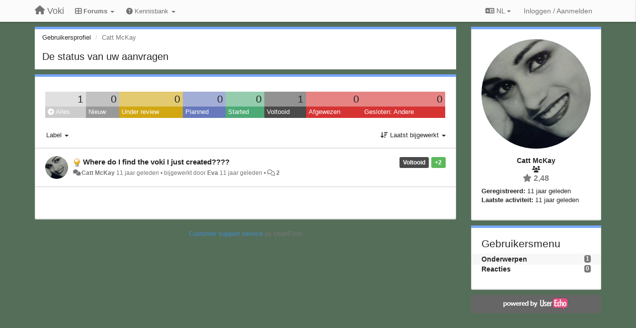

--- FILE ---
content_type: text/html; charset=utf-8
request_url: https://community.voki.com/users/343-catt-mckay/topics/?lang=nl
body_size: 12986
content:
<!DOCTYPE html>
<html lang="nl" dir="ltr">
  <head>
    <meta charset="utf-8">
    <meta http-equiv="X-UA-Compatible" content="IE=edge">

    
    <meta name="viewport" content="width=device-width, initial-scale=1.0" />    

    <meta name="description" content="Gebruikersprofiel">
    <meta name="author" content="">
    <meta name="apple-mobile-web-app-capable" content="yes">

    <title>Catt McKay / Profiel - Onderwerpen / Voki</title>
    

    

    

    
    <link rel="apple-touch-icon" href="https://voki.userecho.com/s/attachments/12969/0/0/project_logo.png">
    

    


<script>
var initqueue = [];
var interface_mode = '';
var _uls_ls=(new Date()).getTime();
if (typeof __subfolder == 'undefined') var __subfolder='';

var _ue_globals=[];
_ue_globals['is_staff'] = false;
_ue_globals['lang_code'] = 'nl';
_ue_globals['lang_direction'] = 'ltr';
_ue_globals['datepicker_lang_code'] = 'nl';
_ue_globals['max_image_upload_size'] = 5242880;
_ue_globals['max_file_upload_size'] = 20971520;




_ue_globals['redactor_file_upload'] = true;

_ue_globals['redactor_ueactions'] = false;
_ue_globals['redactor_ue_ai'] = false;





function _checkYT(img){
	if(img.naturalHeight <= 90){
		var path = img.src;
		var altpath = path.replace('/maxresdefault.webp','/hqdefault.jpg').replace('/vi_webp/','/vi/');
		if (altpath != path){
			img.src = altpath;
		}
	}
}
</script>





    
    
    

    
    

    <link rel="stylesheet" href="/s/compress/css/output.ae92dd5887c7.css" type="text/css">

    

    <!-- HTML5 shim and Respond.js IE8 support of HTML5 elements and media queries -->
    <!--[if lt IE 9]>
      <script src="https://oss.maxcdn.com/libs/html5shiv/3.7.0/html5shiv.js"></script>
      <script src="https://oss.maxcdn.com/libs/respond.js/1.4.2/respond.min.js"></script>
    <![endif]-->

    



<style>

body {


background: url('/s/attachments/12969/0/0/project_background.jpg');



}

/* Dashboard background color */



body {background-color: #E3E3E3;}

.module.module-topiclist .module-body {
  background-color: #E3E3E3;
}

/* Modules background color */
.panel {
background-color: #ffffff;
}

.ue_project_item {
background-color: #ffffff;
}

.module .module-body {
background-color: #ffffff;
}

.ue-content {
background-color: #ffffff;
}

.modal-content {
background-color: #ffffff;
}

.module-nav {
background-color: #ffffff;
}

.module-search .results-pane, .result-info {
background-color: #ffffff;
}

.module-topiclist .topic-item {
    background-color: #ffffff;
}

.module-topiclist .top-section {
    background-color: #ffffff;
    }

.module-topiclist .bottom-section {
    background-color: #ffffff;
    }

.navbar-nav .open .dropdown-menu {
    background-color: #ffffff;
}

.popover-title {
background-color: #f5f5f5;
}

.module-topiclist .tabbed ul.nav-pills, .module-topiclist .tabbed ul#tabs li.active a{
    background-color: #ffffff;
    color:#262626;
}


.dropdown-menu>li>a:hover, .btn-canned-response-dropdown .dropdown-menu>li>div.topic-item:hover {
 background-color: #ffffff;
}

/* Modules border color */

.panel-default {
border-color: #d8d8d8;
}

.ue-content table td {
border-color: #d8d8d8;
}

.ue-content table thead td {
    border-bottom: 3px solid #d8d8d8 !important;
}

.ue-content a.i_item_file:before{
    color: rgba(38,38,38,0.5) !important;
}

.module .module-body {
	border-color: #d8d8d8
}

.module {
    border-color: #d8d8d8
}

.form-control {
	border-color: #d8d8d8
}

.redactor-layer {
border-color: #d8d8d8
}

.admin-post-features {
border-bottom: 1px solid #d8d8d8;
}

.modal-header {
border-bottom: 1px solid #d8d8d8;
}

.modal-footer {
border-top: 1px solid #d8d8d8;
}

/*
.topic-solution {
border-color: #d8d8d8;
}
*/

/* Modules lighter color */



.bs-callout-info {
background-color: #f5f5f5;
}


.module-team h3 {
border-bottom: solid 1px #f5f5f5;
}

.comment-private {
background-color: #f5f5f5;
}

.comment-private .ue-content {
background-color: #f5f5f5;
}


.popover-content {
background-color: #ffffff;
}

.ue_project_item > div:first-child {
background-color: #f5f5f5;
}


.table-striped>tbody>tr:nth-child(odd)>td, .table-striped>tbody>tr:nth-child(odd)>th {
background-color: #f5f5f5;
}

.module .module-body .well {
background-color: #f5f5f5;
border-color:#d8d8d8;
}

.pagination>li>a, .pagination>li>span {
background-color: #f5f5f5;
border-color:#d8d8d8;
color:#262626;
}

.nav>li>a:hover, .nav>li>a:focus {
background-color: #f5f5f5;
}

.dropdown-menu {
background-color: #f5f5f5;
}

.dropdown-menu>li>a, .dropdown-menu>li>a:hover {
color:#262626;
}

.nav .open>a, .nav .open>a:hover, .nav .open>a:focus {
background-color: #f5f5f5;
}

.form-control {
background-color: #f5f5f5;
}

.form-control[disabled], .form-control[readonly], fieldset[disabled] .form-control{
background-color: #f5f5f5;
}

.editor-simulator {
  background: #f5f5f5;
  border: 1px solid #d8d8d8;
}

.redactor-layer {
    background-color: #f5f5f5;
}

/*
.redactor-box.redactor-styles-on {
  background-color: #ffffff;
}
*/
/*
body .redactor-box .ue-editor {
  background-color: #ffffff;
}*/
/*
.topic-solution {
background-color: #f5f5f5;
}
*/

/* Badge color */
.badge {
background-color: #
}

/* Font color */
.module-team .staff .username a {
    color:#262626;
}

.module-team .item-username a {
    color:#262626;
}

.ue_project_stats {
    color:#262626;
}


body, .module a,.widget .close  {
	color:#262626;
}

.user-mini-profile a {
    color:#262626;
}


.redactor-dropdown a {
    color: black;
}

.topic-header, .topic-item .topic-header a{
    color:#262626;
}


.form-control, .close {
    color:#262626;
}

.module-topiclist .topic-item:hover {
border-left: solid 4px rgba(38,38,38,0.5);
border-right: solid 4px rgba(38,38,38,0.5);
}


.comment-item:hover {
/*border-left: solid 4px rgba(38,38,38,0.5);
border-right: solid 4px rgba(38,38,38,0.5);
*/

background-color: rgba(245,245,245,0.8);
}

.frontend .navbar-fixed-top .dropdown-menu a {
    color:#262626;
}

/* Light font color */
.module-team .staff .title {
color: #7A7A7A;
}

.module-team .item-rating {
color: #7A7A7A;
}

/* Links color */
a {
color: #428bca;
}

.ue-content a {
color: #428bca;
}
.ue-content blockquote{
color:#262626;
}
.ue-content pre {
color:#262626;
background-color: #f5f5f5;
border-color: #d8d8d8;
word-break: keep-all;
}

.module-stats-topics h4 {
color: #428bca;
}

/* Navigation bar background color */
.frontend .navbar-fixed-top {
background-color: #fbfbfb;
}

.frontend .navbar-fixed-top .btn-default {
background-color: #fbfbfb;
}

.frontend .navbar {
border-color:#7F7F7F;
}

.frontend .navbar .nav>li>a:hover, .nav>li>a:focus {
background-color: #fbfbfb;
}

.frontend .navbar-fixed-top .nav .open>a,.frontend .navbar-fixed-top .nav .open>a:hover,.frontend .navbar-fixed-top .nav .open>a:focus {
background-color: #fbfbfb;
}

/* Navigation bar text color */
.frontend .navbar-fixed-top a, .frontend .navbar .nav > li > a {
color: #737373;
}

/* input group addons */
.input-group-addon {
background-color: #f5f5f5;
color: #262626;
border-color: #d8d8d8;
}

/*
.powered-by-ue-visibility .module-body {
background-color: #f5f5f5;
}
*/

.module-topiclist .topic-item.new-for-user,
.module-topiclist .topic-item.new-for-user .ue-content {
    background-color: #F2F5A9;
}




.module-categories ul > li.selected, .module-forums ul > li.selected, .module-user-profile-menu ul > li.selected{
background-color: rgba(245,245,245,0.8);
}














.powered-by-ue-visibility,
body .module.powered-by-ue-visibility,
body .module.powered-by-ue-visibility .module-body,
body .module.powered-by-ue-visibility .module-body a,
body .module.powered-by-ue-visibility .module-body a img{
    display: block !important;
    visibility: visible !important;
}
body .module.powered-by-ue-visibility .module-body a img{
    margin:auto;
}



</style>


    <link rel="shortcut icon" href="/s/attachments/12969/0/0/project_favicon.png" />



    
  </head>

<body class="frontend theme-default userprofile"  data-forum-id='1'>







    <div class="navbar navbar-fixed-top" role="navigation">
      <div class="container">

        


        <div class="navbar-header">
          <a class="navbar-brand" href="/"><i class="fas fa-home"></i><span class="hidden-sm placeholder"> Voki</span></a>
        </div>

        <div class="collapse2 navbar-collapse2">
          <ul class="nav navbar-nav hidden-xs">
            
              <li class="dropdown navbar-feedback-forums active">
                  <a class="dropdown-toggle" href="#" data-toggle="dropdown"><i class="fas fa-th-large"></i><span class="hidden-xs"> Forums <b class="caret"></b></span></a>
                  <ul class="dropdown-menu">
                    
                      <li>
                        <a class="f1 selected" style="padding-left:20px;white-space:nowrap;" href="/communities/1-voki">
                          <table style="width:100%;">
                            <tr>
                              <td class="text-align-left">Voki</td>
                              <td class="text-align-right"><span style="margin-left:10px;" class="badge">485</span></td>
                            </tr>
                          </table>
                        </a>
                      </li>
                    
                      <li>
                        <a class="f3" style="padding-left:20px;white-space:nowrap;" href="/communities/3-voki-classroom">
                          <table style="width:100%;">
                            <tr>
                              <td class="text-align-left">Voki Classroom</td>
                              <td class="text-align-right"><span style="margin-left:10px;" class="badge">30</span></td>
                            </tr>
                          </table>
                        </a>
                      </li>
                    
                      <li>
                        <a class="f4" style="padding-left:20px;white-space:nowrap;" href="/communities/4-voki-presenter">
                          <table style="width:100%;">
                            <tr>
                              <td class="text-align-left">Voki Presenter</td>
                              <td class="text-align-right"><span style="margin-left:10px;" class="badge">17</span></td>
                            </tr>
                          </table>
                        </a>
                      </li>
                    
                  </ul>
              </li>
            

            
              <li class="dropdown navbar-kb-forums">
                  <a class="dropdown-toggle" href="#" data-toggle="dropdown"><i class="fas fa-question-circle"></i><span class="hidden-xs kb-header"> Kennisbank <b class="caret"></b></span></a>
                  <ul class="dropdown-menu">
                    
                      <li>
                        <a class="f5" style="padding-left:20px;white-space:nowrap;" href="/knowledge-bases/5-voki-classroom-faqs">
                          <table style="width:100%;">
                            <tr>
                              <td class="text-align-left">Voki Classroom FAQs</td>
                              <td class="text-align-right"><span  style="margin-left:10px;" class="badge">13</span></td>
                            </tr>
                          </table>
                        </a>
                      </li>
                    
                      <li>
                        <a class="f6" style="padding-left:20px;white-space:nowrap;" href="/knowledge-bases/6-voki-presenter-faqs">
                          <table style="width:100%;">
                            <tr>
                              <td class="text-align-left">Voki Presenter FAQs</td>
                              <td class="text-align-right"><span  style="margin-left:10px;" class="badge">7</span></td>
                            </tr>
                          </table>
                        </a>
                      </li>
                    
                  </ul>
              </li>
            

            
          </ul>


        
        <button type="button" class="btn btn-default pull-right nav-button visible-xs offcanvas-toggle" data-toggle="offcanvas" aria-label="Menu"><i class="fas fa-bars"></i></button>
        
        
        <ul class="nav nav-right hidden-xs">
          



  
  <li class="dropdown light only-icon language-selector">
    <a class="dropdown-toggle btn btn-default" data-toggle="dropdown" href="#">
      <i class="fas fa-language hidden-xs"></i> NL <b class="caret"></b>
    </a>
    <ul class="dropdown-menu pull-right">
      
        <li dir="ltr" onclick="$(this).find('a').click();"><a href="/users/343-catt-mckay/topics/?lang=en">English (EN)</a></li>
      
        <li dir="ltr" onclick="$(this).find('a').click();"><a href="/users/343-catt-mckay/topics/?lang=ru">Русский (RU)</a></li>
      
        <li dir="ltr" onclick="$(this).find('a').click();"><a href="/users/343-catt-mckay/topics/?lang=es">Español (ES)</a></li>
      
        <li dir="ltr" onclick="$(this).find('a').click();"><a href="/users/343-catt-mckay/topics/?lang=fr">Français (FR)</a></li>
      
        <li dir="ltr" onclick="$(this).find('a').click();"><a href="/users/343-catt-mckay/topics/?lang=de">Deutsch (DE)</a></li>
      
        <li dir="ltr" onclick="$(this).find('a').click();"><a href="/users/343-catt-mckay/topics/?lang=nl">Nederlands (NL)</a></li>
      
        <li dir="ltr" onclick="$(this).find('a').click();"><a href="/users/343-catt-mckay/topics/?lang=is">Íslenska (IS)</a></li>
      
        <li dir="ltr" onclick="$(this).find('a').click();"><a href="/users/343-catt-mckay/topics/?lang=et">Eesti (ET)</a></li>
      
        <li dir="ltr" onclick="$(this).find('a').click();"><a href="/users/343-catt-mckay/topics/?lang=kk">Қазақша (KK)</a></li>
      
        <li dir="ltr" onclick="$(this).find('a').click();"><a href="/users/343-catt-mckay/topics/?lang=uk">‪Українська‬ (UK)</a></li>
      
        <li dir="ltr" onclick="$(this).find('a').click();"><a href="/users/343-catt-mckay/topics/?lang=da">Dansk (DA)</a></li>
      
        <li dir="ltr" onclick="$(this).find('a').click();"><a href="/users/343-catt-mckay/topics/?lang=ca">Català (CA)</a></li>
      
        <li dir="ltr" onclick="$(this).find('a').click();"><a href="/users/343-catt-mckay/topics/?lang=pl">Polski (PL)</a></li>
      
    </ul>
  </li>




  
    <li class="link-signin"><a href="#" class="btn btn-default" onclick="showSigninPanel();return false;" aria-label="Inloggen / Aanmelden"><span class="visible-xs visible-sm"><i style="padding-left: 3px;padding-right: 3px;" class="fas fa-sign-in-alt"></i></span><span class="hidden-xs hidden-sm">Inloggen / Aanmelden</span></a></li>
  




<script>
function extractFullDomain(url){
	var location_array = url.split('/');
	var domain = "";
	for (i = 0; i < 3; i++) { 
    	domain += location_array[i];
    	if (i < 2) {
    		domain += "/";
    	}
	}
	return domain;
}
function showSigninPanel(locResult){
	
		params='';if (locResult) params = '?local_result='+escape(locResult);
		
		ue_modal({'src':'/dialog/signin/'+params, 'max-width':'500px', callback: function () {ueTriggerEvent(window, 'uesigninpopuploaded');}});
	
}



</script>


         </ul>
         


        </div><!-- /.nav-collapse -->


      </div><!-- /.container -->
    </div><!-- /.navbar -->

<div class="navbar-offcanvas">
<button class="btn btn-default back-button" data-toggle="offcanvas" aria-label="Menu"><i class="fas fa-chevron-right"></i></button>

<ul class="nav user-menu">
  



  
  <li class="dropdown light only-icon language-selector">
    <a class="dropdown-toggle btn btn-default" data-toggle="dropdown" href="#">
      <i class="fas fa-language hidden-xs"></i> NL <b class="caret"></b>
    </a>
    <ul class="dropdown-menu pull-right">
      
        <li dir="ltr" onclick="$(this).find('a').click();"><a href="/users/343-catt-mckay/topics/?lang=en">English (EN)</a></li>
      
        <li dir="ltr" onclick="$(this).find('a').click();"><a href="/users/343-catt-mckay/topics/?lang=ru">Русский (RU)</a></li>
      
        <li dir="ltr" onclick="$(this).find('a').click();"><a href="/users/343-catt-mckay/topics/?lang=es">Español (ES)</a></li>
      
        <li dir="ltr" onclick="$(this).find('a').click();"><a href="/users/343-catt-mckay/topics/?lang=fr">Français (FR)</a></li>
      
        <li dir="ltr" onclick="$(this).find('a').click();"><a href="/users/343-catt-mckay/topics/?lang=de">Deutsch (DE)</a></li>
      
        <li dir="ltr" onclick="$(this).find('a').click();"><a href="/users/343-catt-mckay/topics/?lang=nl">Nederlands (NL)</a></li>
      
        <li dir="ltr" onclick="$(this).find('a').click();"><a href="/users/343-catt-mckay/topics/?lang=is">Íslenska (IS)</a></li>
      
        <li dir="ltr" onclick="$(this).find('a').click();"><a href="/users/343-catt-mckay/topics/?lang=et">Eesti (ET)</a></li>
      
        <li dir="ltr" onclick="$(this).find('a').click();"><a href="/users/343-catt-mckay/topics/?lang=kk">Қазақша (KK)</a></li>
      
        <li dir="ltr" onclick="$(this).find('a').click();"><a href="/users/343-catt-mckay/topics/?lang=uk">‪Українська‬ (UK)</a></li>
      
        <li dir="ltr" onclick="$(this).find('a').click();"><a href="/users/343-catt-mckay/topics/?lang=da">Dansk (DA)</a></li>
      
        <li dir="ltr" onclick="$(this).find('a').click();"><a href="/users/343-catt-mckay/topics/?lang=ca">Català (CA)</a></li>
      
        <li dir="ltr" onclick="$(this).find('a').click();"><a href="/users/343-catt-mckay/topics/?lang=pl">Polski (PL)</a></li>
      
    </ul>
  </li>




  
    <li class="link-signin"><a href="#" class="btn btn-default" onclick="showSigninPanel();return false;" aria-label="Inloggen / Aanmelden"><span class="visible-xs visible-sm"><i style="padding-left: 3px;padding-right: 3px;" class="fas fa-sign-in-alt"></i></span><span class="hidden-xs hidden-sm">Inloggen / Aanmelden</span></a></li>
  




<script>
function extractFullDomain(url){
	var location_array = url.split('/');
	var domain = "";
	for (i = 0; i < 3; i++) { 
    	domain += location_array[i];
    	if (i < 2) {
    		domain += "/";
    	}
	}
	return domain;
}
function showSigninPanel(locResult){
	
		params='';if (locResult) params = '?local_result='+escape(locResult);
		
		ue_modal({'src':'/dialog/signin/'+params, 'max-width':'500px', callback: function () {ueTriggerEvent(window, 'uesigninpopuploaded');}});
	
}



</script>


</ul>

</div>





<div id="wrap">

    <div class="container">
      

      
      <div id="content-wrapper" class="row row-offcanvas row-offcanvas-right">




        <!-- main -->
        <div class="main-content col-xs-12 col-sm-8 col-md-9">
          <div class="row">
            





<div class="module module-nav">

	<ol class="breadcrumb" style="margin-bottom:0px;">
	  <li><a href="#">Gebruikersprofiel</a></li>
	  <li class="active">Catt McKay</li>
	  
    



	</ol>

	<div class='user-section-header'>
		<h3 class="main-header">De status van uw aanvragen</h3>
		
			
		
	</div>
</div>



<style>
.always_hide{
    display:none !important;
}

.module-topiclist #filter-topictype, .module-topiclist #id_user_filter_tag, .module-topiclist #filter-topicstatus{
    display:none !important;
}


</style>




   <div id="module_3" class="module module-topiclist" >
       	
        <div class="module-body">
       	

<div class="top-section">

<div id="mask_loading_module_3" class="m_loading_mask"><i class="fas fa-sync fa-spin fa-2x"></i></div>


<ol class="breadcrumb">

  <li>Forum: <b><a href="/communities/1-voki">Voki</a></b></li>

</ol>






<div class="m_usertopicstates">

<div class="table-wrapper">
<table style="width:100%;margin:10px 0px">
    <tr>
        
        <td class="counts" style="background-color:rgba(204, 204, 204, 0.6);width:12,5%;" onclick="mtopiclistActivateUserFilter('module_3', '0');return false;">
            1
        </td>
        
        <td class="counts" style="background-color:rgba(153, 153, 153, 0.6);width:12,5%;" onclick="mtopiclistActivateUserFilter('module_3', '1');return false;">
            0
        </td>
        
        <td class="counts" style="background-color:rgba(209, 167, 18, 0.6);width:12,5%;" onclick="mtopiclistActivateUserFilter('module_3', '-11');return false;">
            0
        </td>
        
        <td class="counts" style="background-color:rgba(103, 121, 188, 0.6);width:12,5%;" onclick="mtopiclistActivateUserFilter('module_3', '-12');return false;">
            0
        </td>
        
        <td class="counts" style="background-color:rgba(77, 170, 119, 0.6);width:12,5%;" onclick="mtopiclistActivateUserFilter('module_3', '-13');return false;">
            0
        </td>
        
        <td class="counts" style="background-color:rgba(74, 74, 74, 0.6);width:12,5%;" onclick="mtopiclistActivateUserFilter('module_3', '-21');return false;">
            1
        </td>
        
        <td class="counts" style="background-color:rgba(214, 51, 51, 0.6);width:12,5%;" onclick="mtopiclistActivateUserFilter('module_3', '-22');return false;">
            0
        </td>
        
        <td class="counts" style="background-color:rgba(214, 51, 51, 0.6);width:12,5%;" onclick="mtopiclistActivateUserFilter('module_3', '-29');return false;">
            0
        </td>
        
    </tr>
    <tr>
        
        <td class="sname active" id="status0" style="background-color:#CCCCCC;" onclick="mtopiclistActivateUserFilter('module_3', '0');return false;">
        <i class="fas fa-arrow-circle-right"></i> Alles
        </td>
        
        <td class="sname" id="status1" style="background-color:#999999;" onclick="mtopiclistActivateUserFilter('module_3', '1');return false;">
        <i class="fas fa-arrow-circle-right"></i> Nieuw
        </td>
        
        <td class="sname" id="status-11" style="background-color:#D1A712;" onclick="mtopiclistActivateUserFilter('module_3', '-11');return false;">
        <i class="fas fa-arrow-circle-right"></i> Under review
        </td>
        
        <td class="sname" id="status-12" style="background-color:#6779BC;" onclick="mtopiclistActivateUserFilter('module_3', '-12');return false;">
        <i class="fas fa-arrow-circle-right"></i> Planned
        </td>
        
        <td class="sname" id="status-13" style="background-color:#4DAA77;" onclick="mtopiclistActivateUserFilter('module_3', '-13');return false;">
        <i class="fas fa-arrow-circle-right"></i> Started
        </td>
        
        <td class="sname" id="status-21" style="background-color:#4A4A4A;" onclick="mtopiclistActivateUserFilter('module_3', '-21');return false;">
        <i class="fas fa-arrow-circle-right"></i> Voltooid
        </td>
        
        <td class="sname" id="status-22" style="background-color:#D63333;" onclick="mtopiclistActivateUserFilter('module_3', '-22');return false;">
        <i class="fas fa-arrow-circle-right"></i> Afgewezen
        </td>
        
        <td class="sname" id="status-29" style="background-color:#D63333;" onclick="mtopiclistActivateUserFilter('module_3', '-29');return false;">
        <i class="fas fa-arrow-circle-right"></i> Gesloten: Andere
        </td>
        
    </tr>
</table>
</div>

</div>



<!-- header -->




<!-- by type - TABS -->

<!-- filters -->
<ul class="nav nav-pills">

  <!-- by type - COMBOBOX -->
  
  

  <li id="filter-topictype" class="dropdown" data-toggle="tooltip" title="Onderwerpen filteren op type">

  <a class="dropdown-toggle filter-topictype" href="#" data-toggle="dropdown">
      <span class="filter-name">Type</span> <span class="badge" style="display:none">0</span> <b class="caret"></b>
  </a>

  <ul class="dropdown-menu dropdown-menu-withbadges">

    
    
<li onclick="mtopiclistChangeTopicType(&#x27;module_3&#x27;,0);"><a style="padding-left:20px;white-space:nowrap;"><table style="width:100%;"><tr><td>Alles</td><td style="text-align:right;"><span class="badge">485</span></td></tr></table></a></li>
    

    
    
    
    
<li onclick="mtopiclistChangeTopicType(&#x27;module_3&#x27;,1);"><a style="padding-left:20px;white-space:nowrap;"><table style="width:100%;"><tr><td>Ideeën</td><td style="text-align:right;"><span class="badge">156</span></td></tr></table></a></li>
    
    
    
    
    
    
<li onclick="mtopiclistChangeTopicType(&#x27;module_3&#x27;,2);"><a style="padding-left:20px;white-space:nowrap;"><table style="width:100%;"><tr><td>Vragen</td><td style="text-align:right;"><span class="badge">202</span></td></tr></table></a></li>
    
    
    
    
    
    
<li onclick="mtopiclistChangeTopicType(&#x27;module_3&#x27;,3);"><a style="padding-left:20px;white-space:nowrap;"><table style="width:100%;"><tr><td>Technische problemen</td><td style="text-align:right;"><span class="badge">121</span></td></tr></table></a></li>
    
    
    
    
    
    
<li onclick="mtopiclistChangeTopicType(&#x27;module_3&#x27;,4);"><a style="padding-left:20px;white-space:nowrap;"><table style="width:100%;"><tr><td>Complimenten</td><td style="text-align:right;"><span class="badge">6</span></td></tr></table></a></li>
    
    
    
  </ul>
  </li>
  
  

  <!-- by status -->
  
  <li id="filter-topicstatus" class="dropdown" data-toggle="tooltip" title="Onderwerpen filteren op status">
    <a class="dropdown-toggle filter-topicstatus" data-toggle="dropdown" href="#" onclick="mtopiclistShowTopicFilter('module_3',this); return false;">
      <span class="filter-name">Status</span> <span class="badge" style="display:none">0</span> <b class="caret"></b>
    </a>
    <ul class="dropdown-menu dropdown-menu-withbadges"></ul>
  </li>
  

  <!-- by tag -->
  
  <li id="filter-tags" class="dropdown" data-toggle="tooltip" title="Onderwerpen filteren op tag">
  <a class="dropdown-toggle" href="#" data-toggle="dropdown" onclick="mtopiclistShowTopicFilter('module_3',this); return false;">
      <span class="filter-name">Label</span> <b class="caret"></b>
  </a>
  <ul class="dropdown-menu">
    <li id="filter-tag-all" onclick="mtopiclistChangeTopicTag('module_3','all');return false;"><a href="#">* Alles</a></li>
    <li id="filter-tag-unmarked" onclick="mtopiclistChangeTopicTag('module_3','none');return false;"><a href="#">* Onbeoordeeld</a></li>
    
    <li id="filter-tag-8" onclick="mtopiclistChangeTopicTag('module_3',8);return false;"><a href="#">account</a></li>
    
    <li id="filter-tag-10" onclick="mtopiclistChangeTopicTag('module_3',10);return false;"><a href="#">audio</a></li>
    
    <li id="filter-tag-23" onclick="mtopiclistChangeTopicTag('module_3',23);return false;"><a href="#">business</a></li>
    
    <li id="filter-tag-2" onclick="mtopiclistChangeTopicTag('module_3',2);return false;"><a href="#">classes</a></li>
    
    <li id="filter-tag-24" onclick="mtopiclistChangeTopicTag('module_3',24);return false;"><a href="#">commercial use</a></li>
    
    <li id="filter-tag-15" onclick="mtopiclistChangeTopicTag('module_3',15);return false;"><a href="#">cost</a></li>
    
    <li id="filter-tag-9" onclick="mtopiclistChangeTopicTag('module_3',9);return false;"><a href="#">discounts</a></li>
    
    <li id="filter-tag-13" onclick="mtopiclistChangeTopicTag('module_3',13);return false;"><a href="#">embed voki</a></li>
    
    <li id="filter-tag-28" onclick="mtopiclistChangeTopicTag('module_3',28);return false;"><a href="#">expiration</a></li>
    
    <li id="filter-tag-30" onclick="mtopiclistChangeTopicTag('module_3',30);return false;"><a href="#">extending</a></li>
    
    <li id="filter-tag-26" onclick="mtopiclistChangeTopicTag('module_3',26);return false;"><a href="#">features</a></li>
    
    <li id="filter-tag-6" onclick="mtopiclistChangeTopicTag('module_3',6);return false;"><a href="#">feedback</a></li>
    
    <li id="filter-tag-31" onclick="mtopiclistChangeTopicTag('module_3',31);return false;"><a href="#">free</a></li>
    
    <li id="filter-tag-16" onclick="mtopiclistChangeTopicTag('module_3',16);return false;"><a href="#">ideas</a></li>
    
    <li id="filter-tag-22" onclick="mtopiclistChangeTopicTag('module_3',22);return false;"><a href="#">information</a></li>
    
    <li id="filter-tag-25" onclick="mtopiclistChangeTopicTag('module_3',25);return false;"><a href="#">lesson plans</a></li>
    
    <li id="filter-tag-4" onclick="mtopiclistChangeTopicTag('module_3',4);return false;"><a href="#">limits</a></li>
    
    <li id="filter-tag-32" onclick="mtopiclistChangeTopicTag('module_3',32);return false;"><a href="#">multiple accounts</a></li>
    
    <li id="filter-tag-33" onclick="mtopiclistChangeTopicTag('module_3',33);return false;"><a href="#">packages</a></li>
    
    <li id="filter-tag-14" onclick="mtopiclistChangeTopicTag('module_3',14);return false;"><a href="#">publishing voki</a></li>
    
    <li id="filter-tag-29" onclick="mtopiclistChangeTopicTag('module_3',29);return false;"><a href="#">saving</a></li>
    
    <li id="filter-tag-34" onclick="mtopiclistChangeTopicTag('module_3',34);return false;"><a href="#">schools</a></li>
    
    <li id="filter-tag-7" onclick="mtopiclistChangeTopicTag('module_3',7);return false;"><a href="#">student accounts</a></li>
    
    <li id="filter-tag-5" onclick="mtopiclistChangeTopicTag('module_3',5);return false;"><a href="#">students</a></li>
    
    <li id="filter-tag-17" onclick="mtopiclistChangeTopicTag('module_3',17);return false;"><a href="#">suggestions</a></li>
    
    <li id="filter-tag-11" onclick="mtopiclistChangeTopicTag('module_3',11);return false;"><a href="#">text to speech</a></li>
    
    <li id="filter-tag-27" onclick="mtopiclistChangeTopicTag('module_3',27);return false;"><a href="#">using voki</a></li>
    
    <li id="filter-tag-12" onclick="mtopiclistChangeTopicTag('module_3',12);return false;"><a href="#">voices</a></li>
    
    <li id="filter-tag-35" onclick="mtopiclistChangeTopicTag('module_3',35);return false;"><a href="#">voki</a></li>
    
    <li id="filter-tag-3" onclick="mtopiclistChangeTopicTag('module_3',3);return false;"><a href="#">voki classroom faq</a></li>
    
    <li id="filter-tag-20" onclick="mtopiclistChangeTopicTag('module_3',20);return false;"><a href="#">voki cost</a></li>
    
    <li id="filter-tag-18" onclick="mtopiclistChangeTopicTag('module_3',18);return false;"><a href="#">voki faq</a></li>
    
    <li id="filter-tag-21" onclick="mtopiclistChangeTopicTag('module_3',21);return false;"><a href="#">voki free</a></li>
    
    <li id="filter-tag-19" onclick="mtopiclistChangeTopicTag('module_3',19);return false;"><a href="#">voki getting started</a></li>
    
  </ul>
  </li>
  


  <!-- by assignee-->
     <li class="filter_user_tag active"><a><img style="width:19px;height:19px" class="avatar"src="/s/cache/6a/37/6a379ab243829eae56fdc07e2505be66.png"/> <span id="user_filter_text" class="hidden-xs">Catt McKay</span> <span class="close" href="#" style="padding-right:0px;padding-left:10px;margin-top:0px" onclick="mtopiclistDeactivateUserFilter('module_3');return false;">×</span></a></li>


  <!-- sorting -->
  
    <li id="dropdown-sort" class="dropdown pull-right" data-toggle="tooltip" title="Selecteer een sorteermethode voor onderwerpen">
    <a class="dropdown-toggle"
       href="#" data-toggle="dropdown">
        <i class="fas fa-sort-amount-down"></i> <span class="badge2" id="order_text">Laatst bijgewerkt</span> <b class="caret"></b>
      </a>

    <ul class="dropdown-menu pull-right">
        
        <li onclick="mtopiclistChangeTopicOrder('module_3','top');"><a href="#">Best beoordeeld</a></li>
        
        <li onclick="mtopiclistChangeTopicOrder('module_3','updated');"><a href="#">Laatst bijgewerkt</a></li>
        <li onclick="mtopiclistChangeTopicOrder('module_3','newest');"><a href="#">Nieuwste</a></li>
        <li onclick="mtopiclistChangeTopicOrder('module_3','comments');"><a href="#">Meeste reacties</a></li>
        
        <li class="divider"></li>
        <li onclick="mtopiclistChangeTopicOrder('module_3','upvotes');"><a href="#">Meer positieve stemmen</a></li>
        <li onclick="mtopiclistChangeTopicOrder('module_3','downvotes');"><a href="#">Meer negatieve stemmen</a></li>
        <li onclick="mtopiclistChangeTopicOrder('module_3','popular');"><a href="#">Meest populair</a></li>
        
        
        <li class="divider"></li>
        <li onclick="mtopiclistChangeTopicOrder('module_3','categories');"><a href="#">Categorieën</a></li>
        
    </ul>
    </li>
  


</ul>

<!-- /filters -->



<div id="no_topic" style="display:none">
    
		Geen onderwerpen
    
</div>

</div>

<div class="topiclist-topics">
	

  







<!-- Topic item -->
<div id="topic-205" data-topic-mode="compact-list" data-topic-id="205" data-forum-id="1" class="topic-item topic-item-compact-list">

<div >








   	
       <div class="topic-avatar"><img class="avatar ajax-popover clickable" onclick="window.open('/users/343-catt-mckay/topics/')" style="height:46px;width:46px;background-color:#FFFFFF;" src="/s/cache/6a/37/6a379ab243829eae56fdc07e2505be66.png" data-popover-class="mini-profile" data-popover-object-id="343" data-popover-url="/dialog/user/343/mini-profile/" alt=""/>
</div>
    





<div class="topic-votes pull-right">
        <span data-action="vote-topic" data-toggle="tooltip" title="2 stemmen. Klik om te stemmen!"  class="label label-success">+2</span>
</div>








    
    
    <div class="topic-status topic-status-5">
        
        
        <span class="label label-sm" style="background-color:#4A4A4A">Voltooid</span>
        
        
    </div>
    
    
    
        
    

    


    <ul class="topic-actions" data-topic-id="205">
        
            
        
    </ul>
    

    

    


    
        
    <h3 class="topic-header">
        
            
            <span class="topic-type-image" title="Ideeën">

	
		
		
		
			<img src="/s/cache/33/a2/33a247611ce2e695282d435d1b0b9b08.png" width="16" height="16" alt="" style="width:16px;height:16px;"/>
		
		
	


              
            </span>
            
            <a href='/communities/1/topics/205-where-do-i-find-the-voki-i-just-created' target='_self'>Where do I find the voki I just created????</a>
        
    </h3>
    


    
    <div class="topic-details">
        <i class="fa-fw fas fa-comments icon-source" title="via Forum" data-html="true" rel="tooltip"></i><a class="ajax-popover" href="/users/343-catt-mckay/topics/" data-popover-class="mini-profile" data-popover-object-id="343" data-popover-url="/dialog/user/343/mini-profile/">Catt McKay</a> <span class="date-created" data-toggle="tooltip" title="2 oktober 2014 13:00">11 jaar geleden</span>


        
            
        
        •
        
            <span class="topic-updated-info"> bijgewerkt door <a class="ajax-popover" href="/users/384-eva/topics/" data-popover-class="mini-profile" data-popover-object-id="384" data-popover-url="/dialog/user/384/mini-profile/">Eva</a> <span class="date-updated" data-toggle="tooltip" title="10 november 2014 09:12">11 jaar geleden</span> • </span>
        

        <span class="topic-comment-count">
            <i class="far fa-comments"></i> <a href='/communities/1/topics/205-where-do-i-find-the-voki-i-just-created' target='_self'>2</a>
        </span>

        <span id="fb205performer"></span>

        

        

    </div>
    


    


    

    

    

	


	

	<!-- voting & follow -->
	
    


  <!-- voting & follow -->
  <div class="actions-bar">
  <div style="display:none"><input type="hidden" name="csrfmiddlewaretoken" value="u1Ly4CXbgsUZ8JKJdRbZlD3NFcQPIRzFm9LE1PBVrPyWN6o4vsVCiNXnaZgsPPzS"></div>
  
    <span class="vote-text hidden-xs">Stem</span>

    <div data-toggle="tooltip" title='Stemmen is uitgeschakeld' style="display:inline-block;">

      

        <button data-action="vote" data-toggle="tooltip" title="+1 voor dit onderwerp" data-vote-value="1" data-loading-text="<i class='fas fa-sync fa-spin'></i>" class="btn btn-default disabled"><i class="fas fa-thumbs-up"></i> <span>2</span></button>

      

    
      

        <button data-action="vote" data-toggle="tooltip" title="-1 voor dit onderwerp" data-vote-value="-1" data-loading-text="<i class='fas fa-sync fa-spin'></i>" class="btn btn-default disabled"><i class="fas fa-thumbs-down"></i> <span>0</span></button>
      
          
    
    
    
    <button data-action="vote" data-toggle="tooltip" title="Stemmen is uitgeschakeld" data-loading-text="<i class='fas fa-sync fa-spin'></i>" class="btn btn-default" style="font-weight:normal;display:none" data-vote-value="0">Ongedaan maken</button>

    </div>
  
  


  <button  data-click-to-init="true" class="btn btn-default pull-right btn-follow" data-toggle="tooltip" data-follow-text="Volgen" data-following-text="Volgend" title="Als iemand een update plaatst, ontvang je een e-mail met de gegevens" data-loading-text="<i class='fas fa-sync fa-spin'></i>" data-object-type="topic" data-object-id="205" data-action="follow"><i class="fas fa-envelope"></i> <span>Volgen</span></button>

  </div>
    


    <!-- voting for kb -->
    

    </div>


    
    
    

    

</div>



  
</div>

<div class="bottom-section">
  <!-- paginator -->
  <div class="topiclist-paginator">﻿</div>
</div>

<script>

initqueue.push(function() {

__m_settings['module_3'] = []
__m_settings['module_3']['type_id'] = 0;
__m_settings['module_3']['order'] = 'updated';
__m_settings['module_3']['status'] = '0';
__m_settings['module_3']['tag'] = '0';
__m_settings['module_3']['category_id'] = '0';
__m_settings['module_3']['count_on_page'] = 10;
__m_settings['module_3']['forum_id'] = 1;
__m_settings['module_3']['topic_mode'] = 3;
__m_settings['module_3']['topiclist_url'] = "/communities/1-voki/topics?order=updated&amp;type=0&amp;status=0&amp;tag=0";
__m_settings['module_3']['filter_user_id'] = 343;
__m_settings['module_3']['filter_user_type'] = 'author_or_collaborator';
__m_settings['module_3']['filter_user_activated'] = true;

__m_settings['module_3']['view'] = 'TopicList';
__m_settings['module_3']['save_page_hash'] = true;
setupImageZoom($('#module_3 .ue-content img'));


$(document).on("click","div#module_3 .topiclist-paginator .pagination a[data-page-id]",mtopiclistPaginatorClick);



//$('#module_3 div.topic-item').each(function(index) {$(this).addShowAll();});
$('#module_3 div.topic-text').each(function(index) {$(this).addShowAll();});

});



</script>


       	</div>
        
   </div>








          
          


          </div>

          
          <div class="row powered-by-ue-visibility">
            <div class="col-xs-12" style="text-align:center;">
              <p class="text-muted" style="margin-top: 10px;"><a href="https://userecho.com?pcode=pwbue_label_voki&amp;utm_source=pblv5&amp;utm_medium=cportal&amp;utm_campaign=pbue" target="_blank">Customer support service</a> by UserEcho</p>
            </div>
          </div>
          

        </div>
        <!-- /main -->



        <!-- right sidebar -->
        <div class="col-xs-8 col-sm-4 col-md-3 sidebar-offcanvas" id="sidebar" role="navigation">

          <div class="row">
            







	
		
	
    <div class="module" data-user-id="343">
    	<div class="module-body">
		<div class="text-center">
			<div id="id_div_avatar" class="user-avatar" style="position:relative;">
		    	<i class="fa-fw fas fa-lock user-blocked" title="Geblokkeerd" style="margin: auto;position: absolute;top: 0; left: 0; bottom: 0; right: 0;height: 64px;font-size: 64px;color: rgba(64, 64, 64, 0.8);display:none;"></i>
				<img class="avatar ajax-popover clickable" onclick="window.open('/users/343-catt-mckay/topics/')" style="height:256px;width:256px;background-color:#FFFFFF;" src="/s/cache/56/ee/56ee804d86523b39f03a155f9579f0a7.png" data-popover-class="mini-profile" data-popover-object-id="343" data-popover-url="/dialog/user/343/mini-profile/" alt=""/>

			</div>
			
			

			<div class="user-name">Catt McKay</div>
		</div>
		
		<ul class="list-unstyled">
		
			<li class="text-center user_group_data" ><i class="fa-fw fas fa-users"></i>
				
			</li>

			<li class="item-rating text-center"><i class="fas fa-star"></i> 2,48</li>
		</ul>
		<ul class="list-unstyled">
			<li class="user-registered"><strong>Geregistreerd:</strong> <span title="2 oktober 2014 13:00">11 jaar geleden</span></li>
			<li class="user-last-activity"><strong>Laatste activiteit:</strong> <span title="2 oktober 2014 13:00">11 jaar geleden</span></li>
		</ul>

		
       	</div>
	</div>

	




    <div class="module module-user-profile-menu">
    	<div class="module-body">
    	<h3>Gebruikersmenu</h3>

	<ul>
	
		<li class="selected">
			<span class="badge pull-right">1</span>
			<a href="/users/343-catt-mckay/topics/">Onderwerpen</a>
		</li>
	
		<li>
			<span class="badge pull-right">0</span>
			<a href="/users/343-catt-mckay/comments/">Reacties</a>
		</li>
	</ul>

	

	
	</ul>

       	</div>
	</div>



	







            
            
            <div class="module powered-by-ue-visibility">
              <div class="module-body" style="text-align:center;padding:5px;background-color: #666666;">
                <a href="https://userecho.com?pcode=pwbue_label_voki&amp;utm_source=pblv4&amp;utm_medium=cportal&amp;utm_campaign=pbue" target="_blank">
                  <img style="" alt="Powered by UserEcho" src="https://userecho.com/s/img/poweredby_ue.png">
                </a>
              </div>
            </div>
            
          </div>
        <!-- /sidebar -->
        </div><!--/span-->



    <div class="col-xs-12">
    <div class="row bottom-modules">

    

    </div>
    </div>


    </div><!--/row-->



    
    </div><!--/.container-->
    <div class="backdrop"></div>
    </div>




    <!-- Placeholder for modals -->
    <div id="popup_container" class="ue_modal"><div id="default_popup"></div></div>

    <!-- Bootstrap core JavaScript
    ================================================== -->
    <!-- Placed at the end of the document so the pages load faster -->
    <script src="/s/libs/jquery/3.6.0/jquery.min.js"></script>


<input type="hidden" name="csrfmiddlewaretoken" value="JwajUcBVfVIBhAsEtIseVXE6Vr8E9pnDBEapRpfFqimyWX6ZLjcRS7yGqeyhgnnQ">
<script>
if (typeof __m_settings == 'undefined') var __m_settings=[];
</script>




<!-- JSI18N START -->
<script>
'use strict';
{
  const globals = this;
  const django = globals.django || (globals.django = {});

  
  django.pluralidx = function(n) {
    const v = (n != 1);
    if (typeof v === 'boolean') {
      return v ? 1 : 0;
    } else {
      return v;
    }
  };
  

  /* gettext library */

  django.catalog = django.catalog || {};
  
  const newcatalog = {
    "%(sel)s of %(cnt)s selected": [
      "%(sel)s van de %(cnt)s geselecteerd",
      "%(sel)s van de %(cnt)s geselecteerd"
    ],
    "%s selected option not visible": [
      "%s geselecteerde optie niet zichtbaar",
      "%s geselecteerde opties niet zichtbaar"
    ],
    "6 a.m.": "6 uur 's ochtends",
    "6 p.m.": "6 uur 's avonds",
    "Accept if you want to remove these marks": "Accepteer als u deze markeringen wilt verwijderen",
    "All": "Alles",
    "April": "april",
    "August": "augustus",
    "Available %s": "Beschikbare %s",
    "Cancel": "Annuleren",
    "Choose": "Kiezen",
    "Choose a Date": "Kies een datum",
    "Choose a Time": "Kies een tijdstip",
    "Choose a time": "Kies een tijd",
    "Choose all": "Alle kiezen",
    "Chosen %s": "Gekozen %s",
    "Click to choose all %s at once.": "Klik om alle %s te kiezen.",
    "Click to remove all chosen %s at once.": "Klik om alle gekozen %s tegelijk te verwijderen.",
    "Close": "Sluiten",
    "Confirm": "Bevestig",
    "Copied!": "Gekopieerd!",
    "December": "december",
    "Duplicate": "Verdubbelen",
    "February": "februari",
    "Filter": "Filter",
    "Friday": "vrijdag",
    "Hide": "Verbergen",
    "Inappropriate": "Ongepast",
    "Input your email": "Voer je e-mailadres in",
    "Invalid value": "Ongeldige waarde",
    "January": "januari",
    "July": "juli",
    "June": "juni",
    "Knowledge base": "Kennis database",
    "Loading": "Laden",
    "March": "maart",
    "May": "mei",
    "Midnight": "Middernacht",
    "Monday": "maandag",
    "No": "Nee",
    "Noon": "12 uur 's middags",
    "Not selected": "Niet geselecteerd",
    "Note: You are %s hour ahead of server time.": [
      "Let op: u ligt %s uur voor ten opzichte van de servertijd.",
      "Let op: u ligt %s uur voor ten opzichte van de servertijd."
    ],
    "Note: You are %s hour behind server time.": [
      "Let op: u ligt %s uur achter ten opzichte van de servertijd.",
      "Let op: u ligt %s uur achter ten opzichte van de servertijd."
    ],
    "November": "november",
    "Now": "Nu",
    "October": "oktober",
    "Quote": "Citaat",
    "Regular topics": "Reguliere onderwerpen",
    "Remove": "Verwijderen",
    "Remove all": "Alle verwijderen",
    "Saturday": "zaterdag",
    "Save": "Opslaan",
    "Search": "Zoeken",
    "September": "september",
    "Show": "Tonen",
    "Show more": "Meer weergeven",
    "Spam": "Spam",
    "Sunday": "zondag",
    "This is the list of available %s. You may choose some by selecting them in the box below and then clicking the \"Choose\" arrow between the two boxes.": "Dit is de lijst met beschikbare %s. U kunt er een aantal kiezen door ze in het vak hieronder te selecteren en daarna op de pijl 'Kiezen' tussen de twee vakken te klikken.",
    "This is the list of chosen %s. You may remove some by selecting them in the box below and then clicking the \"Remove\" arrow between the two boxes.": "Dit is de lijst met gekozen %s. U kunt er een aantal verwijderen door ze in het vak hieronder te selecteren en daarna op de pijl 'Verwijderen' tussen de twee vakken te klikken.",
    "Thursday": "donderdag",
    "Tickets": "Tickets",
    "Today": "Vandaag",
    "Tomorrow": "Morgen",
    "Topic marked as draft": "Onderwerp gemarkeerd als ontwerp",
    "Topic published": "Onderwerp gepubliceerd",
    "Tuesday": "dinsdag",
    "Type into this box to filter down the list of available %s.": "Typ in dit vak om de lijst met beschikbare %s te filteren.",
    "Type into this box to filter down the list of selected %s.": "Typ in dit vak om de lijst met geselecteerde %s te filteren.",
    "We've sent confirmation letter. Check your email.": "We hebben een bevestiging verzonden. Controleer uw e-mail.",
    "Wednesday": "woensdag",
    "Yes": "Ja",
    "Yesterday": "Gisteren",
    "You have selected an action, and you haven\u2019t made any changes on individual fields. You\u2019re probably looking for the Go button rather than the Save button.": "U hebt een actie geselecteerd, en geen wijzigingen in afzonderlijke velden aangebracht. Waarschijnlijk zoekt u de knop Gaan in plaats van de knop Opslaan.",
    "You have selected an action, but you haven\u2019t saved your changes to individual fields yet. Please click OK to save. You\u2019ll need to re-run the action.": "U hebt een actie geselecteerd, maar uw wijzigingen in afzonderlijke velden nog niet opgeslagen. Klik op OK om deze op te slaan. U dient de actie opnieuw uit te voeren.",
    "You have unsaved changes on individual editable fields. If you run an action, your unsaved changes will be lost.": "U hebt niet-opgeslagen wijzigingen op afzonderlijke bewerkbare velden. Als u een actie uitvoert, gaan uw wijzigingen verloren.",
    "abbrev. day Friday\u0004Fri": "vr",
    "abbrev. day Monday\u0004Mon": "ma",
    "abbrev. day Saturday\u0004Sat": "za",
    "abbrev. day Sunday\u0004Sun": "zo",
    "abbrev. day Thursday\u0004Thur": "do",
    "abbrev. day Tuesday\u0004Tue": "di",
    "abbrev. day Wednesday\u0004Wed": "wo",
    "abbrev. month April\u0004Apr": "apr",
    "abbrev. month August\u0004Aug": "aug",
    "abbrev. month December\u0004Dec": "dec",
    "abbrev. month February\u0004Feb": "feb",
    "abbrev. month January\u0004Jan": "jan",
    "abbrev. month July\u0004Jul": "jul",
    "abbrev. month June\u0004Jun": "jun",
    "abbrev. month March\u0004Mar": "mrt",
    "abbrev. month May\u0004May": "mei",
    "abbrev. month November\u0004Nov": "nov",
    "abbrev. month October\u0004Oct": "okt",
    "abbrev. month September\u0004Sep": "sep",
    "close all": "Alles sluiten",
    "one letter Friday\u0004F": "V",
    "one letter Monday\u0004M": "M",
    "one letter Saturday\u0004S": "Z",
    "one letter Sunday\u0004S": "Z",
    "one letter Thursday\u0004T": "D",
    "one letter Tuesday\u0004T": "D",
    "one letter Wednesday\u0004W": "W",
    "topic forum changed": "Onderwerp forum veranderd"
  };
  for (const key in newcatalog) {
    django.catalog[key] = newcatalog[key];
  }
  

  if (!django.jsi18n_initialized) {
    django.gettext = function(msgid) {
      const value = django.catalog[msgid];
      if (typeof value === 'undefined') {
        return msgid;
      } else {
        return (typeof value === 'string') ? value : value[0];
      }
    };

    django.ngettext = function(singular, plural, count) {
      const value = django.catalog[singular];
      if (typeof value === 'undefined') {
        return (count == 1) ? singular : plural;
      } else {
        return value.constructor === Array ? value[django.pluralidx(count)] : value;
      }
    };

    django.gettext_noop = function(msgid) { return msgid; };

    django.pgettext = function(context, msgid) {
      let value = django.gettext(context + '\x04' + msgid);
      if (value.includes('\x04')) {
        value = msgid;
      }
      return value;
    };

    django.npgettext = function(context, singular, plural, count) {
      let value = django.ngettext(context + '\x04' + singular, context + '\x04' + plural, count);
      if (value.includes('\x04')) {
        value = django.ngettext(singular, plural, count);
      }
      return value;
    };

    django.interpolate = function(fmt, obj, named) {
      if (named) {
        return fmt.replace(/%\(\w+\)s/g, function(match){return String(obj[match.slice(2,-2)])});
      } else {
        return fmt.replace(/%s/g, function(match){return String(obj.shift())});
      }
    };


    /* formatting library */

    django.formats = {
    "DATETIME_FORMAT": "j F Y H:i",
    "DATETIME_INPUT_FORMATS": [
      "%d-%m-%Y %H:%M:%S",
      "%d-%m-%y %H:%M:%S",
      "%Y-%m-%d %H:%M:%S",
      "%d/%m/%Y %H:%M:%S",
      "%d/%m/%y %H:%M:%S",
      "%Y/%m/%d %H:%M:%S",
      "%d-%m-%Y %H:%M:%S.%f",
      "%d-%m-%y %H:%M:%S.%f",
      "%Y-%m-%d %H:%M:%S.%f",
      "%d/%m/%Y %H:%M:%S.%f",
      "%d/%m/%y %H:%M:%S.%f",
      "%Y/%m/%d %H:%M:%S.%f",
      "%d-%m-%Y %H.%M:%S",
      "%d-%m-%y %H.%M:%S",
      "%d/%m/%Y %H.%M:%S",
      "%d/%m/%y %H.%M:%S",
      "%d-%m-%Y %H.%M:%S.%f",
      "%d-%m-%y %H.%M:%S.%f",
      "%d/%m/%Y %H.%M:%S.%f",
      "%d/%m/%y %H.%M:%S.%f",
      "%d-%m-%Y %H:%M",
      "%d-%m-%y %H:%M",
      "%Y-%m-%d %H:%M",
      "%d/%m/%Y %H:%M",
      "%d/%m/%y %H:%M",
      "%Y/%m/%d %H:%M",
      "%d-%m-%Y %H.%M",
      "%d-%m-%y %H.%M",
      "%d/%m/%Y %H.%M",
      "%d/%m/%y %H.%M",
      "%Y-%m-%d"
    ],
    "DATE_FORMAT": "j F Y",
    "DATE_INPUT_FORMATS": [
      "%d-%m-%Y",
      "%d-%m-%y",
      "%d/%m/%Y",
      "%d/%m/%y",
      "%Y/%m/%d",
      "%Y-%m-%d"
    ],
    "DECIMAL_SEPARATOR": ",",
    "FIRST_DAY_OF_WEEK": 1,
    "MONTH_DAY_FORMAT": "j F",
    "NUMBER_GROUPING": 3,
    "SHORT_DATETIME_FORMAT": "j-n-Y H:i",
    "SHORT_DATE_FORMAT": "j-n-Y",
    "THOUSAND_SEPARATOR": ".",
    "TIME_FORMAT": "H:i",
    "TIME_INPUT_FORMATS": [
      "%H:%M:%S",
      "%H:%M:%S.%f",
      "%H.%M:%S",
      "%H.%M:%S.%f",
      "%H.%M",
      "%H:%M"
    ],
    "YEAR_MONTH_FORMAT": "F Y"
  };

    django.get_format = function(format_type) {
      const value = django.formats[format_type];
      if (typeof value === 'undefined') {
        return format_type;
      } else {
        return value;
      }
    };

    /* add to global namespace */
    globals.pluralidx = django.pluralidx;
    globals.gettext = django.gettext;
    globals.ngettext = django.ngettext;
    globals.gettext_noop = django.gettext_noop;
    globals.pgettext = django.pgettext;
    globals.npgettext = django.npgettext;
    globals.interpolate = django.interpolate;
    globals.get_format = django.get_format;

    django.jsi18n_initialized = true;
  }
};

</script>
<!-- JSI18N END -->

<script src="/s/compress/js/output.6b7e1e031360.js"></script>


  
    <script src="/s/libs/bootstrap-datepicker/1.7.0/locales/bootstrap-datepicker.nl.min.js"></script>
  



<script>
$(document).ready(function() {
    


    
});


</script>



<script type="text/javascript">
var __m_settings = [];
</script>

<script type="text/javascript">
$(document).ready(function() {
    $('#m_topic_list #id_user_filter_tag').addClass('always_hide');
});
</script>


    

    <script>

    //Mobile IE fix
    if (navigator.userAgent.match(/IEMobile\/10\.0/) || navigator.userAgent.match(/WPDesktop/)) {
    var msViewportStyle = document.createElement("style");
    msViewportStyle.appendChild(
        document.createTextNode(
            "@-ms-viewport{width:auto!important}"
        )
    );
    document.getElementsByTagName("head")[0].
        appendChild(msViewportStyle);
    }
    //End mobile IE fix

    //Perform init
    $(document).ready(function() {
        //Run global init queue
        while (initqueue.length > 0) {(initqueue.shift())();}
    });

    function search() {
      $('.backdrop').fadeIn('fast');
      $('.results-pane').slideDown();

    }



    // navigate by pages and searches in history (back button in the browser)
    $(document).ready(function(){
        if ("onhashchange" in window) {
          $( window ).on( "hashchange", function( event ) {
            ueNavigateByHash();
          }).trigger('hashchange');
        };
    })

    $(document).ready(function(){
      $("span[data-rel]").tooltip({container: 'body'});
      $("a[data-rel]").tooltip({container: 'body'});
      $(".actions-bar button").tooltip({container: 'body'});
      $("[data-toggle=tooltip]").tooltip({container: 'body'});
      $("[rel=tooltip]").tooltip({container: 'body'});
    })

    </script>

    <script>

    Sentry.init({ dsn: 'https://d6e663a43b37aa5393452888c008fea9@sentry.userecho.com/7' });

    Sentry.configureScope(function(scope){
      scope.setUser({"id": "None","username": ""});
      scope.setExtra("project_id", "12969");
    });

    function iniFrame() {
      if ( window.location !== window.parent.location )
      {
          var data = {'window':window.location, 'parent': window.parent.location};
          console.log(data)
          if(!window.location.href.includes("widget")) {
            Sentry.captureMessage("Iframe detected: " + JSON.stringify(data));
          }

      }
      else {

      }
  }
  iniFrame();
  </script>



    

  <!-- USERECHO GA4 Google tag (gtag.js) -->
  
  
  <script async src="https://www.googletagmanager.com/gtag/js?id=G-KV4LQFT7ZN&l=dataLayerUE"></script>
  <script>
    window.dataLayerUE = window.dataLayerUE || []
    function ue_gtag_ga4() {
      dataLayerUE.push(arguments)
    }
    ue_gtag_ga4('js', new Date())
    ue_gtag_ga4('config', 'G-KV4LQFT7ZN', {
      ue_server_name: 'us4',
      ue_project_id: '12969'
    })
  </script>

  <script>
    function uegtagSend(action, params) {
      ue_gtag_ga4('send', action, params)
    }
    function trackEvent(category, action, label) {
      uegtagSend('event', { eventCategory: category, eventAction: action, eventLabel: label })
    }
    function gaTrackSearch(forum_id, search_path, search_text) {
      if (!search_text) return
      uegtagSend('search', search_text.toLowerCase())
    }
    function gaTrackSearchV3(search_text) {
      // uses for ue v3
      if (!search_text) return
      uegtagSend('search', search_text.toLowerCase())
    }
  </script>


    

  </body>
</html>
